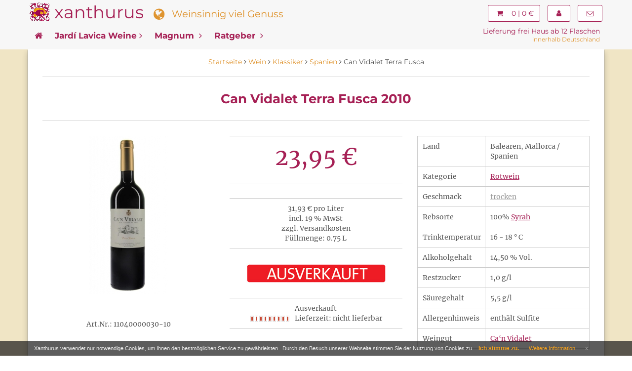

--- FILE ---
content_type: text/html; charset=utf-8
request_url: https://www.xanthurus.de/can-vidalet-terra-fusca2010
body_size: 8739
content:
<!DOCTYPE html>
<html lang="de">
<head>
<base href="https://www.xanthurus.de/" />
<meta charset="utf-8">
<meta name="viewport" content="width=device-width, initial-scale=1.0" />
<title>Can Vidalet Terra Fusca 2010 | xanthurus.de</title>
<link rel="canonical" href="https://www.xanthurus.de/can-vidalet-terra-fusca2010" /><link rel="image_src" href="https://www.xanthurus.de/media/images/facebook/1can_vidalet_terra_fusca10.jpg" /><meta name="robots" content="index, follow" />
<meta name="description" content="Can Vidalet Terra Fusca 2010 ✪ Beim online Weinhandel xanthurus sorgen sagenhafte Weinauswahl und toller Service für Ihren Hochgenuss ✔" />
<meta name="language" content="de" />
<meta name="company" content="Xanthurus GmbH" />
<meta name="author" content="Xanthurus GmbH" />
<meta name="publisher" content="Xanthurus GmbH" />
<meta name="page-topic" content="shopping" />
<meta name="reply-to" content="info@xanthurus.de" />
<meta name="revisit-after" content="7" />
<meta name="twitter:card" content="summary" />
<meta name="twitter:title" content="Can Vidalet Terra Fusca 2010 | xanthurus.de" />
<meta name="twitter:description" content="Can Vidalet Terra Fusca 2010 ✪ Beim online Weinhandel xanthurus sorgen sagenhafte Weinauswahl und toller Service für Ihren Hochgenuss ✔" />
<meta name="twitter:image" content="http://www.xanthurus.de/media/images/popup/1can_vidalet_terra_fusca10.jpg" />
<meta name="google-site-verification" content="SviHBFo9Hp8kUq0JzVGhaOD8Zld5YFTOV-Gf-6EG4fg" /><meta name="p:domain_verify" content="6052e56630eb6c096554c080b5764301" /><meta name="msvalidate.01" content="07DCDA53CD956C2C1B3C359908D27F83" /><meta name="alexaVerifyID" content="BXYgHkYSnoudxuy9JRsiPu1twUI" />  
<link rel="stylesheet" href="https://maxcdn.bootstrapcdn.com/bootstrap/3.3.7/css/bootstrap.min.css" integrity="sha384-BVYiiSIFeK1dGmJRAkycuHAHRg32OmUcww7on3RYdg4Va+PmSTsz/K68vbdEjh4u" crossorigin="anonymous">
<link href="https://maxcdn.bootstrapcdn.com/font-awesome/4.7.0/css/font-awesome.min.css" rel="stylesheet" integrity="sha384-wvfXpqpZZVQGK6TAh5PVlGOfQNHSoD2xbE+QkPxCAFlNEevoEH3Sl0sibVcOQVnN" crossorigin="anonymous">
<link href="https://www.xanthurus.de/templates/xanthurus/css/xa_v5.8.min.css" rel="stylesheet">
<link rel="icon" href="https://www.xanthurus.de/templates/xanthurus/img/favicon/favicon-32.png" sizes="32x32">
<link rel="icon" href="https://www.xanthurus.de/templates/xanthurus/img/favicon/xa_icon-192x192.png" sizes="192x192" />
<link rel="apple-touch-icon-precomposed" href="https://www.xanthurus.de/templates/xanthurus/img/favicon/xa_icon-180x180.png" />
<meta name="msapplication-TileImage" content="http://www.xanthurus.de/templates/xanthurus/img/favicon/xa_icon-270x270.png" /></head>
<body>
    <div class="navbar navbar-default navbar-fixed-top yamm" role="navigation" id="navbar">
		<div class="container">
			<div class="row">
				<div class="navbar-header width100">
					<div class="blogo">
						<a href="https://www.xanthurus.de"><img src="https://www.xanthurus.de/templates/xanthurus/img/logo/sxlogo.png" alt="Xanthurus Weinhandel Logo" class="left_float"></a>
					</div>
					<div class="brand mini-hidden">
						<a href="https://www.xanthurus.de">xanthurus</a>
					</div>
					<div class="slogan">
						<span class="hidden-xs"><i class="fa fa-globe fa-lg"></i> &#160; Weinsinnig viel Genuss</span>
					</div>
					<div class="suche hidden-xs">
						
					</div>
					<div class="navbar-buttons">
						<button type="button" class="navbar-toggle btn-primary btn-lg" data-toggle="collapse" data-target="#navigation">
							<span class="sr-only">Navigation</span>
							<i class="fa fa-align-justify"></i>
						</button>
						<a class="btn btn-primary navbar-toggle btn-lg" href="https://www.xanthurus.de/cart">
							<i class="fa fa-shopping-cart"></i>
						</a>
						<a class="btn btn-primary navbar-toggle right btn-lg hidd500" href="https://www.xanthurus.de/customer/login">
							<i class="fa fa-user"></i>
						</a>
					</div>
					<div class="navbar-collapse right">
									<div class="navbar-collapse collapse marg-top-10 marg-right-15">
						<a href="https://www.xanthurus.de/cart" class="btn btn-primary">
							<i class="fa fa-shopping-cart"></i>
													<span class="hidden-sm">&#160; 0 | 0 €</span>
												</a>
				</div>
						<div class="navbar-collapse collapse marg-top-10 marg-right-15">
													<a href="https://www.xanthurus.de/customer/login" class="btn btn-primary"><i class="fa fa-user"></i></a>
												</div>
						<div class="navbar-collapse collapse marg-top-10">
							<a href="https://www.xanthurus.de/kontakt" class="btn btn-primary" title="Sie haben Fragen? - Schreiben Sie uns!"><i class="fa fa-envelope-o"></i></a>							
						</div>
					</div>
				</div>
				<!--/.navbar-header -->	
			</div>
				<!--/.nav-level-top -->
			<div class="row">			
					<div class="suche_mob lieferung visible-xs">
<blockquote>Lieferung frei Haus ab 12 Flaschen <br /><span> innerhalb Deutschland</span></blockquote>
					</div>			
				<div class="navbar-collapse collapse" id="navigation">
                <ul class="nav navbar-nav">
                    <li class="active yamm-fw">
						<a href="https://www.xanthurus.de"><i class="fa fa-home hidden-xs"></i></a>
                    </li>

					<li class="active yamm-fw">
						<a href="https://www.xanthurus.de/bodega-jardi-lavica">Jardí Lavica Weine<i class="fa fa-angle-right"></i></a>
					</li>
					<li class="active yamm-fw">
						<a href="https://www.xanthurus.de/specials/magnum">Magnum <i class="fa fa-angle-right"></i></a>
					</li>
					<li class="active yamm-fw">
						<a href="https://www.xanthurus.de/ratgeber">Ratgeber <i class="fa fa-angle-right"></i></a>
					</li>
<!--
					<li class="active yamm-fw hidden-sm">
						<a href="https://www.xanthurus.de/wein-probierpakete">Pakete <i class="fa fa-angle-right"></i></a>
					</li>
-->					
                </ul>
				</div>
            <!--/.nav-navigation -->
						<div class="pull-right lieferung hidden-xs">
							<blockquote>Lieferung frei Haus ab 12 Flaschen <br /><span>innerhalb Deutschland</span></blockquote>
						</div>
			</div>
		</div>
    </div>
	<!-- *** CONTENT ***-->
		<div id="content" class="backw">
								<div class="container wrap" id="contentwrap">
										<div class="row">
					<div class="col-md-12 breadcrumb">
																		<span itemscope itemtype="http://data-vocabulary.org/Breadcrumb" class="breadcrumb_link"><a href="https://www.xanthurus.de" itemprop="url"><span itemprop="title">Startseite</span></a> <i class="fa fa-angle-right"></i></span>
																								<span itemscope itemtype="http://data-vocabulary.org/Breadcrumb" class="breadcrumb_link"><a href="https://www.xanthurus.de/wein" itemprop="url"><span itemprop="title">Wein</span></a> <i class="fa fa-angle-right"></i></span>
																								<span itemscope itemtype="http://data-vocabulary.org/Breadcrumb" class="breadcrumb_link"><a href="https://www.xanthurus.de/klassiker" itemprop="url"><span itemprop="title">Klassiker</span></a> <i class="fa fa-angle-right"></i></span>
																								<span itemscope itemtype="http://data-vocabulary.org/Breadcrumb" class="breadcrumb_link"><a href="https://www.xanthurus.de/klassiker/spanien" itemprop="url"><span itemprop="title">Spanien</span></a> <i class="fa fa-angle-right"></i></span>
																		Can Vidalet Terra Fusca											</div>
					</div>
										﻿<!-- #product -->
<div id="product">
<div itemscope="itemscope" itemtype="http://schema.org/Product">
	<div class="col-md-12">
        <div class="box text-center">
            <div class="row">
                <div class="col-sm-10 col-sm-offset-1">
                    <h1 itemprop="name">Can Vidalet Terra Fusca 2010</h1>
                </div>
            </div>
        </div>
    </div>
    <div class="col-md-12">	
        <div class="row" id="productMain">	
            <div class="col-lg-4 col-md-12 text-center">
                <div class="product">
				<div class="image">
									<img src="https://www.xanthurus.de/media/images/thumb/1can_vidalet_terra_fusca10.jpg" alt="Can Vidalet Terra Fusca 2010" width="161" height="320" itemprop="image" />
					<div class="quick-view-button">
                        <a href="#" data-toggle="modal" data-target="#product-quick-view-modal" class="btn btn-default btn-sm"><i class="fa fa-search-plus fa-2x"></i></a>
                    </div>					
								</div>
                </div>
										<hr style="width:90%">
									<span>Art.Nr.: 11040000030-10</span>
                				<hr style="width:90%" class="hidden-lg">
            </div>
			<div class="col-lg-4 col-md-6 text-center" itemprop="offers" itemscope itemtype="http://schema.org/Offer">
			                <!-- Show product price -->
                                    <!-- .price -->
                    <div class="box">
					<p>
												
                        <span itemprop="price" style="display:none;">23.95</span>			
                        <span class="price"> 23,95 €</span>	
						
												<meta itemprop="priceCurrency" content="EUR" />
					</p>
					</div>
					<div class="box">
						<span>
														 31,93 € pro Liter												</span>
						<br />
						<span>incl. 19 % MwSt <br /> zzgl. Versandkosten</span>
						<br /><span>Füllmenge: 0.75 L </span>					</div>
                    <!-- /.price -->
                                <!-- /Show product price -->
				<div class="marg-botom-30">
                <!-- .add-to-cart -->
                
                                    <form name="product441" action="https://www.xanthurus.de/product?info=1624" method="post" >
                    <input type="hidden" name="action" value="add_product" id="action435"  />
                    <input type="hidden" name="product" value="1624"  />						
					 
							<img src="https://www.xanthurus.de/templates/xanthurus/img/button_ausverkauft.jpg" alt="ausverkauft">
					                    </form>
                                
                <!-- /.add-to-cart -->
				</div>
							
			
				<div class="box">
				                    <span>Ausverkauft</span><br />
					<img src="https://www.xanthurus.de/templates/xanthurus/img/stockrules/rule_4.gif" alt="Ausverkauft" />&nbsp;&nbsp;
                                                    <span>Lieferzeit: nicht lieferbar</span><br />
                				</div>
			</div>				
				
			<div class="col-lg-4 col-md-6">					
			<table class="table-produkt">
				<tbody>
										
				
							<tr>
								<td>
									Land
								</td>
								<td>									
									Balearen, Mallorca / Spanien
								</td>
							</tr>
							
							<tr>
								<td>
									Kategorie
								</td>
								<td>
									  <a href="https://www.xanthurus.de/weinkategorie/rotwein" class="rtw">Rotwein</a>
																	</td>
							</tr>
														
							<tr>
								<td>
									Geschmack
								</td>
								<td>
									 <a href="https://www.xanthurus.de/geschmack/trocken" class="dsw">trocken</a>
																			
								</td>
							</tr>	
														
							<tr>
								<td>
									Rebsorte
								</td>
								<td>
100% <a href="/rebsorte/shiraz" title="Weine mit Syrah" class="rtw">Syrah</a>
								</td>
							</tr>
														
							<tr>
								<td>
									Trinktemperatur
								</td>
								<td>									
										16 - 18 &deg; C
								</td>
							</tr>
														
							<tr>
								<td>
									Alkoholgehalt
								</td>
								<td>
									14,50 % Vol.
								</td>
							</tr>
														
							<tr>
								<td>
									Restzucker
								</td>
								<td>									
										1,0 g/l
								</td>
							</tr>
														
							<tr>
								<td>
									Säuregehalt
								</td>
								<td>
									5,5 g/l
								</td>
							</tr>
									
													
							<tr>
								<td>
									Allergenhinweis
								</td>
								<td>
									enthält Sulfite	
								</td>
							</tr>
				
					
							
														<tr>
															<td class="">
								Weingut
								</td>
								<td class="rtw">
									<a href="https://www.xanthurus.de/can-vidalet" title="Ca‘n Vidalet">Ca‘n Vidalet</a>
								</td>
							  
							</tr>
							</tbody>
			</table>					
			</div>
		</div>
    </div>
    <!-- /.col-md-12 -->
<!-- col-md-12 -->
    <div class="col-md-12">	
        <div class="row">
			<div class="col-md-8">		
			<ul class="nav nav-pills prodtab">
	<li class="active"><a href="#tab-details" data-toggle="tab">Beschreibung</a></li>
	<li><a href="#tab-inv" data-toggle="tab">Inverkehrbringer</a></li>	<li><a href="#tab-versand" data-toggle="tab">Versandkosten</a></li></ul>	
<div class="tab-content clearfix">
<div class="tab-pane active" id="tab-details">		
			<div class="post marg-botom-20 padd-top-10" itemprop="description">
				<h2>Mit seiner Heimaterde verwurzelt</h2>

<p> <i>Dieser Can Vidalet Terra Fusca wird ausschließlich aus der Rebsorte Syrah</i> hergestellt. Während sein Name im spanischen sehr ansprechend klingt, ist die deutsche Übersetzung fast ernüchternd: Kalksteinbraunlehm. Dies ist der Boden, auf die Syrah wächst und mit dem sie verwurzelt ist. Der Wein leuchtet er in einem wunderschönen Granatrot mit violetten Reflexen im Glas. Vollreife Sommerfrüchte und schwarzes Beerengelee und feinste Zartbitterschokolade verwöhnen die Nase. Hinzu kommen leichte Röstaromen, die den Duft warm unterstreichen. Auf der Zunge wiederholt sich das, was der Duft ankündigt: Kraft, Struktur und Ausdrucksstärke charakterisieren das Geschmackserlebnis.</p>

<h2>Die mallorquinische Bodega</h2>
 
<p>Die Bodega Can Vidalet befindet sich im norden der malerischen Balearen Insel Mallorca. Die Syrah Reben für den Terra Fusca wachsen inmitten der hügeligen Landschaft auf einem Weinberg auf, der von einer 100-jährigen Mauer eingefasst ist. Hier werden die Trauben noch per Hand verlesen und selektioniert. Der Rebsaft erfährt eine schonende Gärung in kleinen Depots und reift anschließend ganze 20 Monate im französischen Barrique.</p>

<h2>Der Ausgezeichnete</h2>

<p> Der ausgezeichnete Wein vom Kalksteinbraunlehm mit einem Alkoholgehalt von 14,5% genießt sich am besten bei einer Temperatur von 16°C-18°C. Er wurde keiner Filtration unterzogen, damit er seinen Charakter voll und ganz behält. Dementsprechend empfiehlt sich ein Dekantieren vor dem Genuss. Ausgezeichnet ist der <b>Terra Fusca 2010</b> mit Gold durch <i>"MUNDUS VINI 2014"</i> und mit Silber durch <i>"XII Concurso International de Vino BACCHUS 2014"</i>.</p>

			</div>
</div>
<div class="tab-pane" id="tab-inv">
			<div class="post marg-botom-20 prodtabpane">
				<table class="table-produkt marg-botom-30">
				<tbody>	
										<tr>
						<td>
							Inverkehrbringer:
						</td>
						<td>
							Bodegas Can Vidalet, Ma-2201, km 4,85, Apartado de Correos 10, E-07460 Pollenca, Mallorca
						</td>
					</tr>
															<tr>
						<td>
							EAN
						</td>
						<td>
							8437012695337
						</td>
					</tr>
									</tbody>
				</table>				
			</div>
</div>
<div class="tab-pane" id="tab-versand">
			<div class="post marg-botom-20 prodtabpane">
							<blockquote>
								<img src="https://www.xanthurus.de/templates/xanthurus/img/Lieferung2.png" alt="Versandkosten Xanthurus" />
								<br /><br />
								<span class="a_underline">Für alle Lieferungen innerhalb Deutschland:</span><br />
								- bis 11 Flaschen – nur € 5,90 <br />
								- ab 12 Flaschen - KEINE VERSANDKOSTEN	<br />
								<br />				
								<span class="a_underline">Lieferung ins Ausland:</span><br />
								- Österreich - € 14,90<br />
								- Belgien - € 10,90<br />
								- Niederlanden - € 10,90<br />
								- Luxemburg - € 10,90<br />
								- Polen - € 14,90<br />
								- Spanien ohne Kanaren - € 18,90<br />
								- UK - € 19,60<br />
								- Frankreich - € 16,00 <br /><br />
								Bitte beachten Sie, dass bei Lieferungen ins Ausland die Versandkosten pro Karton anfallen <br />
								(größtmögliche Kartongröße: 18 Flaschen).<br />
							</blockquote>
			</div>
</div>
</div>
								<hr>
	<span class="prod_desc_t">Kunden kauften auch</span>
	<hr>
	<div class="col-md-6 col-xs-12">
    			<a href="https://www.xanthurus.de/niepoort-lbv-0375" class="pull-left marg-right-20 marg-botom-30 hidden-xs"><img src="https://www.xanthurus.de/media/images/info/1Niepoort_LBV_375_2008.jpg" class="productImageBorder" alt="Niepoort LBV 0,375 l" width="95" height="190" /></a>	
    	
			<h3><a href="https://www.xanthurus.de/niepoort-lbv-0375">Niepoort LBV 0,375 l</a></h3>
			<p class="cross_sell">
				2008 <br />				Douro - Port / Portugal <br /> 
				Portwein <br />				<span class="price"> 11,50 €</span>
			</p>		
	</div>
	<div class="col-md-6 col-xs-12">
    			<a href="https://www.xanthurus.de/chateau-saint-martin-de-la-garrigue-bronzinelle-rouge2" class="pull-left marg-right-20 marg-botom-30 hidden-xs"><img src="https://www.xanthurus.de/media/images/info/1chateau_saint_martin_languedoc.jpg" class="productImageBorder" alt="Chateau Saint Martin de la Garrigue Bronzinelle Rouge" width="95" height="190" /></a>	
    	
			<h3><a href="https://www.xanthurus.de/chateau-saint-martin-de-la-garrigue-bronzinelle-rouge2">Chateau Saint Martin de la Garrigue Bronzinelle Rouge</a></h3>
			<p class="cross_sell">
				2012 <br />				Languedoc / Frankreich  <br /> 
				Rotwein <br />				<span class="price"> 8,40 €</span>
			</p>		
	</div>
<div style="clear:both;"></div>
<hr>
			</div>		
			<div class="col-md-4">
								<div id="r-col-prod">
							<div class="text-center marg-top-5 padd-bottom-20">Weitere Produkte von: 
			<a href="https://www.xanthurus.de/can-vidalet" title="Ca‘n Vidalet">Ca‘n Vidalet</a></div>
<table class="table-produkt marg-botom-20">
  <tr>
    	<td>
		<a href="https://www.xanthurus.de/can-vidalet-so-del-xiprer2010"><img src="https://www.xanthurus.de/media/images/box/1Can_Vidalet_so_de_Xiprer.jpg" class="productImageBorder" alt="Can Vidalet So del Xiprer" width="50" height="100" /></a>
	</td>
        <td>
		<h3><a href="https://www.xanthurus.de/can-vidalet-so-del-xiprer2010">Can Vidalet So del Xiprer 2010</a></h3>
			<span><span class="price"> 10,95 €</span></span>
	</td>
  </tr>
  <tr>
    	<td>
		<a href="https://www.xanthurus.de/can-vidalet-so-del-xiprer-gran-seleccin"><img src="https://www.xanthurus.de/media/images/box/1Can_Vidalet_So_del_Xiprer_Grand_Seleccion_2008_Neu.jpg" class="productImageBorder" alt="Can Vidalet So del Xiprer - Gran Selección" width="50" height="100" /></a>
	</td>
        <td>
		<h3><a href="https://www.xanthurus.de/can-vidalet-so-del-xiprer-gran-seleccin">Can Vidalet So del Xiprer - Gran Selección 2008</a></h3>
			<span><span class="price"> 24,95 €</span></span>
	</td>
  </tr>
  <tr>
    	<td>
		<a href="https://www.xanthurus.de/can-vidalet-terra-fusca"><img src="https://www.xanthurus.de/media/images/box/1Can_Vidalet_Terra_Fusca_2008_Neu.jpg" class="productImageBorder" alt="Can Vidalet Terra Fusca" width="50" height="100" /></a>
	</td>
        <td>
		<h3><a href="https://www.xanthurus.de/can-vidalet-terra-fusca">Can Vidalet Terra Fusca 2008</a></h3>
			<span><span class="price"> 23,95 €</span></span>
	</td>
  </tr>
  <tr>
    	<td>
		<a href="https://www.xanthurus.de/can-vidalet-dol-de-cecili"><img src="https://www.xanthurus.de/media/images/box/1Can_Vidalet_Dolc_de_Cecili_2009.jpg" class="productImageBorder" alt="Can Vidalet Dolç de Cecili  0,5L" width="50" height="100" /></a>
	</td>
        <td>
		<h3><a href="https://www.xanthurus.de/can-vidalet-dol-de-cecili">Can Vidalet Dolç de Cecili  0,5L 2009</a></h3>
			<span><span class="price"> 11,96 €</span></span>
	</td>
  </tr>
</table>


				</div>
							</div>
		</div>
	</div>
<!-- /.col-md-12 -->

						                            <div class="modal fade" id="product-quick-view-modal" tabindex="-1" role="dialog" aria-hidden="false">
                                <div class="modal-dialog modal-lg">
                                    <div class="modal-content">
                                        <div class="modal-body">

                                            <button type="button" class="close" data-dismiss="modal" aria-hidden="true">&times;</button>

                                            <div class="row quick-view product-main">
                                                <div class="col-sm-5 image">
													<img src="https://www.xanthurus.de/media/images/popup/1can_vidalet_terra_fusca10.jpg" class="img-responsive center-img" alt="Can Vidalet Terra Fusca 2010" width="302" height="600" />													
												</div>
												                                                <div class="col-sm-6" id="product_det">	
													<div class="marg-top-30 text-center">
													<strong>Can Vidalet Terra Fusca 2010</strong>
													</div>												
													<table class="table-produkt marg-top-30">
													<tbody>
																		
													
														
														<tr>
															<td>
															Land:
															</td>
															<td>									
															Balearen, Mallorca / Spanien
															</td>
														</tr>
																																		
														<tr>
															<td>
															Rebsorte:
															</td>
															<td>
															100% Syrah
															</td>
														</tr>
																																		
														<tr>
															<td>
															Trinktemperatur:
															</td>
															<td>									
															16 - 18 &deg; C
															</td>
														</tr>
																																		
														<tr>
															<td>
															Alkoholgehalt:
															</td>
															<td>
															14,50 % Vol.
															</td>
														</tr>
																																		
														<tr>
															<td>
															Restzucker
															</td>
															<td>									
															1,0 g/l
															</td>
														</tr>
																																		
														<tr>
															<td>
															Säuregehalt
															</td>
															<td>
															5,5 g/l
															</td>
														</tr>
																																																									</tbody>
													</table>													
																									
													<div class="marg-top-10 text-center">		
														<span class="price"> 23,95 €</span> <br /><span>incl. 19 % MwSt  zzgl. Versandkosten</span>
													</div>
													<div class="marg-top-20 text-center">
													
																										<form name="product34" action="https://www.xanthurus.de/product?info=1624" method="post" >
													<input type="hidden" name="action" value="add_product" id="action0"  />
													<input type="hidden" name="product" value="1624"  />						
													 
														<img src="https://www.xanthurus.de/templates/xanthurus/img/button_ausverkauft.jpg" alt="ausverkauft">
																										</form>
																										</div>
													<div class="marg-top-30 text-center">
														<strong>Lieferung frei Haus ab 12 Flaschen</strong><br />(innerhalb Deutschland)
													</div>
													                                               </div>
											   <div class="col-sm-1">
											   
											   </div>
                                            </div>
                                        </div>
                                    </div>
                                </div>
                                <!--/.modal-dialog-->
                            </div>
                        </div>						
</div>
<!-- /#product -->
				</div>
						</div>
	<!-- /.content end-->
    <!-- *** FOOTER ***-->
        <div id="footer">
            <div class="container">		
                <div class="col-lg-3 col-sm-6">
				 					<div class="utm">Informationen</div>
					<ul>
					                        <li><a href="https://www.xanthurus.de/about">Über uns</a></li>
					                        <li><a href="https://www.xanthurus.de/unsere-agb">Unsere AGB</a></li>
					                        <li><a href="https://www.xanthurus.de/impressum">Impressum</a></li>
					                        <li><a href="https://www.xanthurus.de/kontakt">Kontakt</a></li>
					                        <li><a href="https://www.xanthurus.de/widerrufsrecht">Widerrufsrecht</a></li>
					                        <li><a href="https://www.xanthurus.de/privatsphaere-und-datenschutz">Datenschutzerklärung</a></li>
					                        <li><a href="https://www.xanthurus.de/liefer-und-versandkosten">Liefer- und Versandkosten</a></li>
					                        <li><a href="https://www.xanthurus.de/zahlungsoptionen-rueckgabe">Zahlungsoptionen &amp; Rückgabe</a></li>
					                    </ul>
					<hr class="visible-xs">	
				                </div>
				<div class="col-lg-3 col-sm-6">
                    <div class="utm">Kategorie</div>
                    <ul class="marg-left-20 marg-top-5">
                        <li><a href="https://www.xanthurus.de/weinkategorie/rotwein">Rotweine</a></li>
						<li><a href="https://www.xanthurus.de/weinkategorie/weisswein">Weißweine</a></li>
                        <li><a href="https://www.xanthurus.de/specials/magnum">Magnumflaschen</a></li>
                    </ul>
                    <hr class="">
					<div class="utmu"><a href="https://www.xanthurus.de/anlass">Anlass</a></div>
                    <ul class="marg-left-20">
                        <li><a href="https://www.xanthurus.de/wein/anlass/schenken">Schenken</a></li>
                        
						<li><a href="https://www.xanthurus.de/wein/anlass/sammeln">Sammeln</a></li>
					</ul>
				 <hr class="visible-xs">
                </div>
                <div class="col-lg-3 col-sm-6">
					<div class="utmu"><a href="https://www.xanthurus.de/weincharakter">Weincharakter</a></div>
						<ul class="marg-top-10 marg-left-20">
							
							<li><a href="https://www.xanthurus.de/weincharakter/xtrem-samtig">extrem samtig</a></li>
							<li><a href="https://www.xanthurus.de/weincharakter/xtrovertiert-kraeftig">extrovertiert kräftig</a></li>
							
							<li><a href="https://www.xanthurus.de/weincharakter/xplizit-fruchtig">explizit fruchtig</a></li>
							<li><a href="https://www.xanthurus.de/weincharakter/xtra-wuerzig">extra würzig</a></li>
						</ul>
				 <hr class="visible-xs">
				</div>
                <div class="col-lg-3 col-sm-6">
                    <a href="https://twitter.com/Xanthurus" target="_blank" rel="nofollow"><i class="fa fa-twitter-square fa-4x"></i></a>                   
                    <a href="https://pinterest.com/xanthurusweine" target="_blank" rel="nofollow"><i class="fa fa-pinterest-square fa-4x"></i></a>
					<a href="https://www.youtube.com/channel/UC7Az25BxE74F-G3Mr6_Fx-Q" target="_blank" rel="nofollow"><i class="fa fa-youtube-square fa-4x"></i></a>
					<hr class="">
					<i class="fa fa-truck fa-4x pull-left"></i><blockquote>Lieferung mit UPS:<br />frei Haus ab 12 Flaschen <br /><em>(innerhalb Deutschland)</em></blockquote>
				</div>
            </div>
        </div>
        <div id="copyright">			
			<div class="container">	
				<div class="row">
					<div class="col-sm-6 marg-top-20 futter">
					

					</div>	
					<div class="col-sm-3 marg-top-20">
						
					</div>
					<div class="col-sm-3 marg-top-20">
						
					</div>
				</div>
			</div>
        </div>
        <!-- /#footer -->
<div class="eupopup"></div>

<script src="https://code.jquery.com/jquery-3.2.1.min.js"></script>
<script src="https://maxcdn.bootstrapcdn.com/bootstrap/3.3.7/js/bootstrap.min.js" integrity="sha384-Tc5IQib027qvyjSMfHjOMaLkfuWVxZxUPnCJA7l2mCWNIpG9mGCD8wGNIcPD7Txa" crossorigin="anonymous"></script>
<script type="text/javascript">function menuSliding(){$(".dropdown").on("show.bs.dropdown",function(){$(window).width()>750?$(this).find(".dropdown-menu").first().stop(!0,!0).slideDown():$(this).find(".dropdown-menu").first().stop(!0,!0).show()}),$(".dropdown").on("hide.bs.dropdown",function(){$(window).width()>750?$(this).find(".dropdown-menu").first().stop(!0,!0).slideUp():$(this).find(".dropdown-menu").first().stop(!0,!0).hide()})}function pictureZoom(){$(".product .image, .post .image").each(function(){var i=$(this).find("img").height();$(this).height(i)})}function utils(){function i(i){var t=i.split("#"),n=t[1],o=$("#"+n).offset(),e=o.top-100;0>e&&(e=0),$("html, body").animate({scrollTop:e},1e3)}$('[data-toggle="tooltip"]').tooltip(),$("#checkout").on("click",".box.shipping-method, .box.payment-method",function(){var i=$(this).find(":radio");i.prop("checked",!0)}),$(".box.clickable").on("click",function(){window.location=$(this).find("a").attr("href")}),$(".external").on("click",function(i){i.preventDefault(),window.open($(this).attr("href"))}),$(".scroll-to, .scroll-to-top").click(function(t){var n=this.href,o=n.split("#");o.length>1&&(i(n),t.preventDefault())})}function chDisplay(){$('.topu').hide();}$(function(){menuSliding(),utils()}),$.fn.alignElementsSameHeight=function(){$(".same-height-row").each(function(){var i=0,t=$(this).find(".same-height");t.height("auto"),$(window).width()>768&&(t.each(function(){$(this).innerHeight()>i&&(i=$(this).innerHeight())}),t.innerHeight(i)),i=0,t=$(this).find(".same-height-always"),t.height("auto"),t.each(function(){$(this).innerHeight()>i&&(i=$(this).innerHeight())}),t.innerHeight(i)})},$(window).load(function(){windowWidth=$(window).width(),$(this).alignElementsSameHeight(),pictureZoom()}),$(window).resize(function(){newWindowWidth=$(window).width(),windowWidth!==newWindowWidth&&(setTimeout(function(){$(this).alignElementsSameHeight(),pictureZoom()},100),windowWidth=newWindowWidth)});</script>
<script>!function(e){window.console||(window.console={}),window.console.log||(window.console.log=function(){}),e.fn.euCookieLawPopup=function(){var o=this;o.params={cookiePolicyUrl:"/privatsphaere-und-datenschutz",popupPosition:"bottom",colorStyle:"default",compactStyle:!0,popupTitle:"Xanthurus verwendet  nur notwendige Cookies, um Ihnen den bestmöglichen Service zu gewährleisten.&nbsp;",popupText:"Durch den Besuch unserer Webseite stimmen Sie der Nutzung von Cookies&nbsp;zu.",buttonContinueTitle:"Ich&nbsp;stimme&nbsp;zu.",buttonLearnmoreTitle:"Weitere&nbsp;Information",buttonLearnmoreOpenInNewWindow:!0,agreementExpiresInDays:30,autoAcceptCookiePolicy:!1,htmlMarkup:null},o.vars={INITIALISED:!1,HTML_MARKUP:null,COOKIE_NAME:"EU_COOKIE_LAW_CONSENT"};var n=function(e,n,t){t&&("undefined"!=typeof t.cookiePolicyUrl&&(o.params.cookiePolicyUrl=t.cookiePolicyUrl),"undefined"!=typeof t.popupPosition&&(o.params.popupPosition=t.popupPosition),"undefined"!=typeof t.colorStyle&&(o.params.colorStyle=t.colorStyle),"undefined"!=typeof t.popupTitle&&(o.params.popupTitle=t.popupTitle),"undefined"!=typeof t.popupText&&(o.params.popupText=t.popupText),"undefined"!=typeof t.buttonContinueTitle&&(o.params.buttonContinueTitle=t.buttonContinueTitle),"undefined"!=typeof t.buttonLearnmoreTitle&&(o.params.buttonLearnmoreTitle=t.buttonLearnmoreTitle),"undefined"!=typeof t.buttonLearnmoreOpenInNewWindow&&(o.params.buttonLearnmoreOpenInNewWindow=t.buttonLearnmoreOpenInNewWindow),"undefined"!=typeof t.agreementExpiresInDays&&(o.params.agreementExpiresInDays=t.agreementExpiresInDays),"undefined"!=typeof t.autoAcceptCookiePolicy&&(o.params.autoAcceptCookiePolicy=t.autoAcceptCookiePolicy),"undefined"!=typeof t.htmlMarkup&&(o.params.htmlMarkup=t.htmlMarkup))},t=function(){if(o.params.htmlMarkup)return o.params.htmlMarkup;var e='<div class="eupopup-container eupopup-container-'+o.params.popupPosition+(o.params.compactStyle?" eupopup-style-compact":"")+" eupopup-color-"+o.params.colorStyle+'"><div class="eupopup-head">'+o.params.popupTitle+' </div><div class="eupopup-body">'+o.params.popupText+'</div><div class="eupopup-buttons"><a href="#" class="eupopup-button eupopup-button_1">'+o.params.buttonContinueTitle+'</a><a href="'+o.params.cookiePolicyUrl+'"'+(o.params.buttonLearnmoreOpenInNewWindow?" target=_blank ":"")+' class="eupopup-button eupopup-button_2">'+o.params.buttonLearnmoreTitle+'</a><a href="#" class="eupopup-closebutton">x</a><div class="clearfix"></div></div></div>';return e},p=function(n){var t=new Date,p=24*o.params.agreementExpiresInDays*60*60*1e3;t.setTime(t.getTime()+p);var u="expires="+t.toGMTString();document.cookie=o.vars.COOKIE_NAME+"="+n+"; "+u+";path=/",e(document).trigger("user_cookie_consent_changed",{consent:n})},u=function(){for(var e=!1,n=document.cookie.split(";"),t=0;t<n.length;t++){var p=n[t].trim();0==p.indexOf(o.vars.COOKIE_NAME)&&(e=p.substring(o.vars.COOKIE_NAME.length+1,p.length))}return e},i=function(){e(".eupopup-container").animate({opacity:0,height:0},200,function(){e(".eupopup-container").hide(0)})},a={init:function(a){n(e(".eupopup").first(),e(".eupopup-markup").html(),a),u()||o.vars.INITIALISED||(o.vars.INITIALISED=!0,o.vars.HTML_MARKUP=t(),e(".eupopup-block").length>0?e(".eupopup-block").append(o.vars.HTML_MARKUP):e("BODY").append(o.vars.HTML_MARKUP),e(".eupopup-button_1").click(function(){return p(!0),i(),!1}),e(".eupopup-closebutton").click(function(){return p(!0),i(),!1}),e(".eupopup-container").show(),o.params.autoAcceptCookiePolicy&&p(!0))}};return a},e(document).ready(function(){e(".eupopup").length>0&&e(document).euCookieLawPopup().init()}),e(document).bind("user_cookie_consent_changed",function(o,n){console.log("User cookie consent changed: "+e(n).attr("consent"))})}(jQuery);</script>
 
</body>
</html>